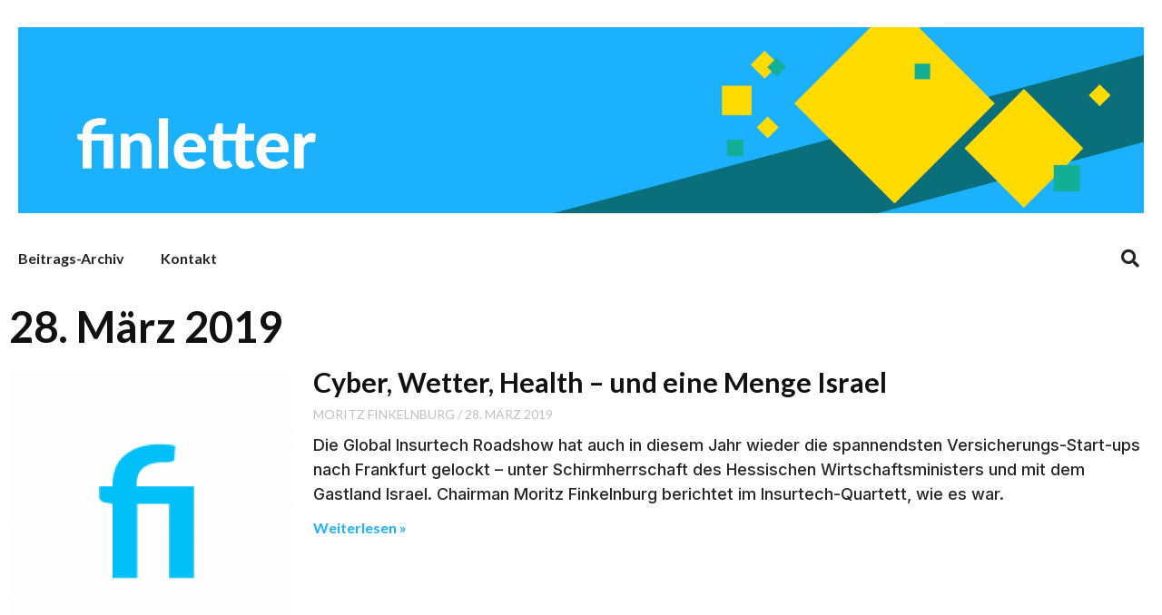

--- FILE ---
content_type: text/html; charset=UTF-8
request_url: https://finletter.de/date/2019/03/28/
body_size: 9609
content:
<!doctype html>
<html lang="de">
<head>
	<meta charset="UTF-8">
	<meta name="viewport" content="width=device-width, initial-scale=1">
	<link rel="profile" href="https://gmpg.org/xfn/11">
	<title>28. März 2019 &#8211; finletter</title>
<meta name='robots' content='max-image-preview:large' />
	<style>img:is([sizes="auto" i], [sizes^="auto," i]) { contain-intrinsic-size: 3000px 1500px }</style>
	<link rel="alternate" type="application/rss+xml" title="finletter &raquo; Feed" href="https://finletter.de/feed/" />
<link rel="alternate" type="application/rss+xml" title="finletter &raquo; Kommentar-Feed" href="https://finletter.de/comments/feed/" />
<script>
window._wpemojiSettings = {"baseUrl":"https:\/\/s.w.org\/images\/core\/emoji\/16.0.1\/72x72\/","ext":".png","svgUrl":"https:\/\/s.w.org\/images\/core\/emoji\/16.0.1\/svg\/","svgExt":".svg","source":{"concatemoji":"https:\/\/finletter.de\/wp-includes\/js\/wp-emoji-release.min.js?ver=6.8.3"}};
/*! This file is auto-generated */
!function(s,n){var o,i,e;function c(e){try{var t={supportTests:e,timestamp:(new Date).valueOf()};sessionStorage.setItem(o,JSON.stringify(t))}catch(e){}}function p(e,t,n){e.clearRect(0,0,e.canvas.width,e.canvas.height),e.fillText(t,0,0);var t=new Uint32Array(e.getImageData(0,0,e.canvas.width,e.canvas.height).data),a=(e.clearRect(0,0,e.canvas.width,e.canvas.height),e.fillText(n,0,0),new Uint32Array(e.getImageData(0,0,e.canvas.width,e.canvas.height).data));return t.every(function(e,t){return e===a[t]})}function u(e,t){e.clearRect(0,0,e.canvas.width,e.canvas.height),e.fillText(t,0,0);for(var n=e.getImageData(16,16,1,1),a=0;a<n.data.length;a++)if(0!==n.data[a])return!1;return!0}function f(e,t,n,a){switch(t){case"flag":return n(e,"\ud83c\udff3\ufe0f\u200d\u26a7\ufe0f","\ud83c\udff3\ufe0f\u200b\u26a7\ufe0f")?!1:!n(e,"\ud83c\udde8\ud83c\uddf6","\ud83c\udde8\u200b\ud83c\uddf6")&&!n(e,"\ud83c\udff4\udb40\udc67\udb40\udc62\udb40\udc65\udb40\udc6e\udb40\udc67\udb40\udc7f","\ud83c\udff4\u200b\udb40\udc67\u200b\udb40\udc62\u200b\udb40\udc65\u200b\udb40\udc6e\u200b\udb40\udc67\u200b\udb40\udc7f");case"emoji":return!a(e,"\ud83e\udedf")}return!1}function g(e,t,n,a){var r="undefined"!=typeof WorkerGlobalScope&&self instanceof WorkerGlobalScope?new OffscreenCanvas(300,150):s.createElement("canvas"),o=r.getContext("2d",{willReadFrequently:!0}),i=(o.textBaseline="top",o.font="600 32px Arial",{});return e.forEach(function(e){i[e]=t(o,e,n,a)}),i}function t(e){var t=s.createElement("script");t.src=e,t.defer=!0,s.head.appendChild(t)}"undefined"!=typeof Promise&&(o="wpEmojiSettingsSupports",i=["flag","emoji"],n.supports={everything:!0,everythingExceptFlag:!0},e=new Promise(function(e){s.addEventListener("DOMContentLoaded",e,{once:!0})}),new Promise(function(t){var n=function(){try{var e=JSON.parse(sessionStorage.getItem(o));if("object"==typeof e&&"number"==typeof e.timestamp&&(new Date).valueOf()<e.timestamp+604800&&"object"==typeof e.supportTests)return e.supportTests}catch(e){}return null}();if(!n){if("undefined"!=typeof Worker&&"undefined"!=typeof OffscreenCanvas&&"undefined"!=typeof URL&&URL.createObjectURL&&"undefined"!=typeof Blob)try{var e="postMessage("+g.toString()+"("+[JSON.stringify(i),f.toString(),p.toString(),u.toString()].join(",")+"));",a=new Blob([e],{type:"text/javascript"}),r=new Worker(URL.createObjectURL(a),{name:"wpTestEmojiSupports"});return void(r.onmessage=function(e){c(n=e.data),r.terminate(),t(n)})}catch(e){}c(n=g(i,f,p,u))}t(n)}).then(function(e){for(var t in e)n.supports[t]=e[t],n.supports.everything=n.supports.everything&&n.supports[t],"flag"!==t&&(n.supports.everythingExceptFlag=n.supports.everythingExceptFlag&&n.supports[t]);n.supports.everythingExceptFlag=n.supports.everythingExceptFlag&&!n.supports.flag,n.DOMReady=!1,n.readyCallback=function(){n.DOMReady=!0}}).then(function(){return e}).then(function(){var e;n.supports.everything||(n.readyCallback(),(e=n.source||{}).concatemoji?t(e.concatemoji):e.wpemoji&&e.twemoji&&(t(e.twemoji),t(e.wpemoji)))}))}((window,document),window._wpemojiSettings);
</script>
<style id='wp-emoji-styles-inline-css'>

	img.wp-smiley, img.emoji {
		display: inline !important;
		border: none !important;
		box-shadow: none !important;
		height: 1em !important;
		width: 1em !important;
		margin: 0 0.07em !important;
		vertical-align: -0.1em !important;
		background: none !important;
		padding: 0 !important;
	}
</style>
<link rel='stylesheet' id='hello-elementor-theme-style-css' href='https://finletter.de/wp-content/themes/hello-elementor/assets/css/theme.css?ver=3.4.5' media='all' />
<link rel='stylesheet' id='sm-hello-elementor-child-style-css' href='https://finletter.de/wp-content/themes/h35-hello-elementor-child/style.css?ver=1.0.0' media='all' />
<link rel='stylesheet' id='hello-elementor-css' href='https://finletter.de/wp-content/themes/hello-elementor/assets/css/reset.css?ver=3.4.5' media='all' />
<link rel='stylesheet' id='hello-elementor-header-footer-css' href='https://finletter.de/wp-content/themes/hello-elementor/assets/css/header-footer.css?ver=3.4.5' media='all' />
<link rel='stylesheet' id='elementor-frontend-css' href='https://finletter.de/wp-content/plugins/elementor/assets/css/frontend.min.css?ver=3.32.5' media='all' />
<link rel='stylesheet' id='elementor-post-16526-css' href='https://finletter.de/wp-content/uploads/elementor/css/post-16526.css?ver=1761833683' media='all' />
<link rel='stylesheet' id='widget-image-css' href='https://finletter.de/wp-content/plugins/elementor/assets/css/widget-image.min.css?ver=3.32.5' media='all' />
<link rel='stylesheet' id='widget-nav-menu-css' href='https://finletter.de/wp-content/plugins/elementor-pro/assets/css/widget-nav-menu.min.css?ver=3.32.3' media='all' />
<link rel='stylesheet' id='widget-social-icons-css' href='https://finletter.de/wp-content/plugins/elementor/assets/css/widget-social-icons.min.css?ver=3.32.5' media='all' />
<link rel='stylesheet' id='e-apple-webkit-css' href='https://finletter.de/wp-content/plugins/elementor/assets/css/conditionals/apple-webkit.min.css?ver=3.32.5' media='all' />
<link rel='stylesheet' id='e-sticky-css' href='https://finletter.de/wp-content/plugins/elementor-pro/assets/css/modules/sticky.min.css?ver=3.32.3' media='all' />
<link rel='stylesheet' id='widget-heading-css' href='https://finletter.de/wp-content/plugins/elementor/assets/css/widget-heading.min.css?ver=3.32.5' media='all' />
<link rel='stylesheet' id='widget-posts-css' href='https://finletter.de/wp-content/plugins/elementor-pro/assets/css/widget-posts.min.css?ver=3.32.3' media='all' />
<link rel='stylesheet' id='elementor-icons-css' href='https://finletter.de/wp-content/plugins/elementor/assets/lib/eicons/css/elementor-icons.min.css?ver=5.44.0' media='all' />
<link rel='stylesheet' id='elementor-post-16548-css' href='https://finletter.de/wp-content/uploads/elementor/css/post-16548.css?ver=1761833742' media='all' />
<link rel='stylesheet' id='elementor-post-16582-css' href='https://finletter.de/wp-content/uploads/elementor/css/post-16582.css?ver=1761833742' media='all' />
<link rel='stylesheet' id='elementor-post-16597-css' href='https://finletter.de/wp-content/uploads/elementor/css/post-16597.css?ver=1761834226' media='all' />
<link rel='stylesheet' id='elementor-gf-lato-css' href='https://fonts.googleapis.com/css?family=Lato:100,100italic,200,200italic,300,300italic,400,400italic,500,500italic,600,600italic,700,700italic,800,800italic,900,900italic&#038;display=auto' media='all' />
<link rel='stylesheet' id='elementor-gf-inter-css' href='https://fonts.googleapis.com/css?family=Inter:100,100italic,200,200italic,300,300italic,400,400italic,500,500italic,600,600italic,700,700italic,800,800italic,900,900italic&#038;display=auto' media='all' />
<link rel='stylesheet' id='elementor-gf-librecaslontext-css' href='https://fonts.googleapis.com/css?family=Libre+Caslon+Text:100,100italic,200,200italic,300,300italic,400,400italic,500,500italic,600,600italic,700,700italic,800,800italic,900,900italic&#038;display=auto' media='all' />
<link rel='stylesheet' id='elementor-icons-shared-0-css' href='https://finletter.de/wp-content/plugins/elementor/assets/lib/font-awesome/css/fontawesome.min.css?ver=5.15.3' media='all' />
<link rel='stylesheet' id='elementor-icons-fa-solid-css' href='https://finletter.de/wp-content/plugins/elementor/assets/lib/font-awesome/css/solid.min.css?ver=5.15.3' media='all' />
<link rel='stylesheet' id='elementor-icons-fa-brands-css' href='https://finletter.de/wp-content/plugins/elementor/assets/lib/font-awesome/css/brands.min.css?ver=5.15.3' media='all' />
<script src="https://finletter.de/wp-includes/js/jquery/jquery.min.js?ver=3.7.1" id="jquery-core-js"></script>
<script src="https://finletter.de/wp-includes/js/jquery/jquery-migrate.min.js?ver=3.4.1" id="jquery-migrate-js"></script>
<script src="https://finletter.de/wp-content/themes/h35-hello-elementor-child/javascript.js?ver=1.0" id="sm-hello-elementor-child-javascript-js"></script>
<link rel="https://api.w.org/" href="https://finletter.de/wp-json/" /><link rel="EditURI" type="application/rsd+xml" title="RSD" href="https://finletter.de/xmlrpc.php?rsd" />
<meta name="generator" content="WordPress 6.8.3" />
<meta name="generator" content="Elementor 3.32.5; features: additional_custom_breakpoints; settings: css_print_method-external, google_font-enabled, font_display-auto">
<script>window.pipedriveLeadboosterConfig = {base: 'leadbooster-chat.pipedrive.com',companyId: 12087459,playbookUuid: 'acf15c18-ad16-472e-8497-db5dbf8012d8',version: 2};(function () {var w = window;if (w.LeadBooster) {console.warn('LeadBooster already exists');} else {w.LeadBooster = {q: [],on: function (n, h) {this.q.push({ t: 'o', n: n, h: h });},trigger: function (n) {this.q.push({ t: 't', n: n });},};}})();</script><script src="https://leadbooster-chat.pipedrive.com/assets/loader.js" async></script>
			<style>
				.e-con.e-parent:nth-of-type(n+4):not(.e-lazyloaded):not(.e-no-lazyload),
				.e-con.e-parent:nth-of-type(n+4):not(.e-lazyloaded):not(.e-no-lazyload) * {
					background-image: none !important;
				}
				@media screen and (max-height: 1024px) {
					.e-con.e-parent:nth-of-type(n+3):not(.e-lazyloaded):not(.e-no-lazyload),
					.e-con.e-parent:nth-of-type(n+3):not(.e-lazyloaded):not(.e-no-lazyload) * {
						background-image: none !important;
					}
				}
				@media screen and (max-height: 640px) {
					.e-con.e-parent:nth-of-type(n+2):not(.e-lazyloaded):not(.e-no-lazyload),
					.e-con.e-parent:nth-of-type(n+2):not(.e-lazyloaded):not(.e-no-lazyload) * {
						background-image: none !important;
					}
				}
			</style>
			<link rel="icon" href="https://finletter.de/wp-content/uploads/2023/12/cropped-fav-32x32.png" sizes="32x32" />
<link rel="icon" href="https://finletter.de/wp-content/uploads/2023/12/cropped-fav-192x192.png" sizes="192x192" />
<link rel="apple-touch-icon" href="https://finletter.de/wp-content/uploads/2023/12/cropped-fav-180x180.png" />
<meta name="msapplication-TileImage" content="https://finletter.de/wp-content/uploads/2023/12/cropped-fav-270x270.png" />
		<style id="wp-custom-css">
			/*h35 - Aris - 08.11.2022 - Anzeige finletter-Autoren*/
.elementor-widget-container .pp-multiple-authors-layout-boxed h2.widget-title{
	margin-top:80px;
}
.elementor-widget-container .pp-multiple-authors-layout-boxed ul li, 
.elementor-widget-container  .pp-multiple-authors-layout-centered ul li {
	border: 1px solid rgb(27, 177, 252);
}
/*h35 - Aris - 08.11.2022 - Anzeige finletter-Autoren*/

/* form acceptance */
label[for="form-field-field_eaf5e3d"] {
  font-size: 12px !important;
	color: #fff !important;
}

body > div.elementor.elementor-20876 > div.elementor-element.elementor-element-3879c97.e-flex.e-con-boxed.e-con.e-parent.e-lazyloaded > div > div.elementor-element.elementor-element-bc5cc5b.e-con-full.e-flex.e-con.e-child > div.elementor-element.elementor-element-1d00c3e.e-con-full.e-flex.e-con.e-child > div.elementor-element.elementor-element-4451fa8.elementor-button-align-stretch.elementor-widget.elementor-widget-form > div > form > div > div.elementor-field-type-acceptance.elementor-field-group.elementor-column.elementor-field-group-field_eaf5e3d.elementor-col-100{
	order: 3;
}		</style>
		</head>
<body class="archive date wp-custom-logo wp-embed-responsive wp-theme-hello-elementor wp-child-theme-h35-hello-elementor-child hello-elementor-default elementor-page-16597 elementor-default elementor-template-full-width elementor-kit-16526">


<a class="skip-link screen-reader-text" href="#content">Zum Inhalt springen</a>

		<header data-elementor-type="header" data-elementor-id="16548" class="elementor elementor-16548 elementor-location-header" data-elementor-post-type="elementor_library">
					<section class="elementor-section elementor-top-section elementor-element elementor-element-e55c72c elementor-section-boxed elementor-section-height-default elementor-section-height-default" data-id="e55c72c" data-element_type="section" data-settings="{&quot;background_background&quot;:&quot;classic&quot;,&quot;jet_parallax_layout_list&quot;:[]}">
						<div class="elementor-container elementor-column-gap-default">
					<div class="elementor-column elementor-col-100 elementor-top-column elementor-element elementor-element-49eeafe" data-id="49eeafe" data-element_type="column">
			<div class="elementor-widget-wrap elementor-element-populated">
						<section class="elementor-section elementor-inner-section elementor-element elementor-element-daeaa2e elementor-section-boxed elementor-section-height-default elementor-section-height-default" data-id="daeaa2e" data-element_type="section" data-settings="{&quot;jet_parallax_layout_list&quot;:[]}">
						<div class="elementor-container elementor-column-gap-default">
					<div class="elementor-column elementor-col-100 elementor-inner-column elementor-element elementor-element-5d3bde8" data-id="5d3bde8" data-element_type="column">
			<div class="elementor-widget-wrap elementor-element-populated">
						<div class="elementor-element elementor-element-8275b84 elementor-widget elementor-widget-image" data-id="8275b84" data-element_type="widget" data-widget_type="image.default">
				<div class="elementor-widget-container">
															<img fetchpriority="high" width="1536" height="254" src="https://finletter.de/wp-content/uploads/2019/09/190930_finletter_header_web.png" class="attachment-1536x1536 size-1536x1536 wp-image-11098" alt="finletter Hintergrundgrafik" srcset="https://finletter.de/wp-content/uploads/2019/09/190930_finletter_header_web.png 2154w, https://finletter.de/wp-content/uploads/2019/09/190930_finletter_header_web-300x50.png 300w, https://finletter.de/wp-content/uploads/2019/09/190930_finletter_header_web-768x127.png 768w, https://finletter.de/wp-content/uploads/2019/09/190930_finletter_header_web-1024x169.png 1024w" sizes="(max-width: 1536px) 100vw, 1536px" />															</div>
				</div>
					</div>
		</div>
					</div>
		</section>
					</div>
		</div>
					</div>
		</section>
				<section class="elementor-section elementor-top-section elementor-element elementor-element-73b541f elementor-section-boxed elementor-section-height-default elementor-section-height-default" data-id="73b541f" data-element_type="section" data-settings="{&quot;background_background&quot;:&quot;classic&quot;,&quot;jet_parallax_layout_list&quot;:[]}">
						<div class="elementor-container elementor-column-gap-default">
					<div class="elementor-column elementor-col-33 elementor-top-column elementor-element elementor-element-45e0bfc" data-id="45e0bfc" data-element_type="column" data-settings="{&quot;background_background&quot;:&quot;classic&quot;}">
			<div class="elementor-widget-wrap elementor-element-populated">
						<div class="elementor-element elementor-element-0bc7da9 elementor-nav-menu__align-start elementor-nav-menu--stretch elementor-nav-menu--dropdown-tablet elementor-nav-menu__text-align-aside elementor-nav-menu--toggle elementor-nav-menu--burger elementor-widget elementor-widget-nav-menu" data-id="0bc7da9" data-element_type="widget" data-settings="{&quot;full_width&quot;:&quot;stretch&quot;,&quot;layout&quot;:&quot;horizontal&quot;,&quot;submenu_icon&quot;:{&quot;value&quot;:&quot;&lt;i class=\&quot;fas fa-caret-down\&quot; aria-hidden=\&quot;true\&quot;&gt;&lt;\/i&gt;&quot;,&quot;library&quot;:&quot;fa-solid&quot;},&quot;toggle&quot;:&quot;burger&quot;}" data-widget_type="nav-menu.default">
				<div class="elementor-widget-container">
								<nav aria-label="Menü" class="elementor-nav-menu--main elementor-nav-menu__container elementor-nav-menu--layout-horizontal e--pointer-none">
				<ul id="menu-1-0bc7da9" class="elementor-nav-menu"><li class="menu-item menu-item-type-custom menu-item-object-custom menu-item-has-children menu-item-16570"><a href="/" class="elementor-item">Beitrags-Archiv</a>
<ul class="sub-menu elementor-nav-menu--dropdown">
	<li class="menu-item menu-item-type-taxonomy menu-item-object-category menu-item-16569"><a href="https://finletter.de/category/newsletter/" class="elementor-sub-item">Newsletter</a></li>
	<li class="menu-item menu-item-type-taxonomy menu-item-object-category menu-item-16566"><a href="https://finletter.de/category/meinung/" class="elementor-sub-item">Meinung</a></li>
	<li class="menu-item menu-item-type-taxonomy menu-item-object-category menu-item-16564"><a href="https://finletter.de/category/gastbeitraege/" class="elementor-sub-item">Gastbeiträge</a></li>
	<li class="menu-item menu-item-type-custom menu-item-object-custom menu-item-17073"><a href="https://finletter.de/category/advertorial?utm_source=Hauptmen%C3%BC&#038;utm_medium=finletter.de" class="elementor-sub-item">Advertorials</a></li>
</ul>
</li>
<li class="menu-item menu-item-type-post_type menu-item-object-page menu-item-16793"><a href="https://finletter.de/kontakt-finletter/" class="elementor-item">Kontakt</a></li>
</ul>			</nav>
					<div class="elementor-menu-toggle" role="button" tabindex="0" aria-label="Menü Umschalter" aria-expanded="false">
			<i aria-hidden="true" role="presentation" class="elementor-menu-toggle__icon--open eicon-menu-bar"></i><i aria-hidden="true" role="presentation" class="elementor-menu-toggle__icon--close eicon-close"></i>		</div>
					<nav class="elementor-nav-menu--dropdown elementor-nav-menu__container" aria-hidden="true">
				<ul id="menu-2-0bc7da9" class="elementor-nav-menu"><li class="menu-item menu-item-type-custom menu-item-object-custom menu-item-has-children menu-item-16570"><a href="/" class="elementor-item" tabindex="-1">Beitrags-Archiv</a>
<ul class="sub-menu elementor-nav-menu--dropdown">
	<li class="menu-item menu-item-type-taxonomy menu-item-object-category menu-item-16569"><a href="https://finletter.de/category/newsletter/" class="elementor-sub-item" tabindex="-1">Newsletter</a></li>
	<li class="menu-item menu-item-type-taxonomy menu-item-object-category menu-item-16566"><a href="https://finletter.de/category/meinung/" class="elementor-sub-item" tabindex="-1">Meinung</a></li>
	<li class="menu-item menu-item-type-taxonomy menu-item-object-category menu-item-16564"><a href="https://finletter.de/category/gastbeitraege/" class="elementor-sub-item" tabindex="-1">Gastbeiträge</a></li>
	<li class="menu-item menu-item-type-custom menu-item-object-custom menu-item-17073"><a href="https://finletter.de/category/advertorial?utm_source=Hauptmen%C3%BC&#038;utm_medium=finletter.de" class="elementor-sub-item" tabindex="-1">Advertorials</a></li>
</ul>
</li>
<li class="menu-item menu-item-type-post_type menu-item-object-page menu-item-16793"><a href="https://finletter.de/kontakt-finletter/" class="elementor-item" tabindex="-1">Kontakt</a></li>
</ul>			</nav>
						</div>
				</div>
					</div>
		</div>
				<div class="elementor-column elementor-col-33 elementor-top-column elementor-element elementor-element-fb01f7a" data-id="fb01f7a" data-element_type="column">
			<div class="elementor-widget-wrap">
							</div>
		</div>
				<div class="elementor-column elementor-col-33 elementor-top-column elementor-element elementor-element-8288421" data-id="8288421" data-element_type="column">
			<div class="elementor-widget-wrap elementor-element-populated">
						<div class="elementor-element elementor-element-6387d18 e-grid-align-tablet-right e-grid-align-mobile-center e-grid-align-right elementor-shape-rounded elementor-grid-0 elementor-widget elementor-widget-social-icons" data-id="6387d18" data-element_type="widget" data-widget_type="social-icons.default">
				<div class="elementor-widget-container">
							<div class="elementor-social-icons-wrapper elementor-grid">
							<span class="elementor-grid-item">
					<a class="elementor-icon elementor-social-icon elementor-social-icon-search elementor-repeater-item-6e933d4" href="#elementor-action%3Aaction%3Dpopup%3Aopen%26settings%3DeyJpZCI6IjE2OTg3IiwidG9nZ2xlIjpmYWxzZX0%3D">
						<span class="elementor-screen-only">Search</span>
						<i aria-hidden="true" class="fas fa-search"></i>					</a>
				</span>
					</div>
						</div>
				</div>
					</div>
		</div>
					</div>
		</section>
				<section class="elementor-section elementor-top-section elementor-element elementor-element-5d6d1bd elementor-section-boxed elementor-section-height-default elementor-section-height-default" data-id="5d6d1bd" data-element_type="section" data-settings="{&quot;background_background&quot;:&quot;classic&quot;,&quot;sticky&quot;:&quot;top&quot;,&quot;jet_parallax_layout_list&quot;:[],&quot;sticky_on&quot;:[&quot;desktop&quot;,&quot;tablet&quot;,&quot;mobile&quot;],&quot;sticky_offset&quot;:0,&quot;sticky_effects_offset&quot;:0,&quot;sticky_anchor_link_offset&quot;:0}">
						<div class="elementor-container elementor-column-gap-default">
					<div class="elementor-column elementor-col-25 elementor-top-column elementor-element elementor-element-29ed77b" data-id="29ed77b" data-element_type="column">
			<div class="elementor-widget-wrap elementor-element-populated">
						<div class="elementor-element elementor-element-8329333 elementor-widget elementor-widget-image" data-id="8329333" data-element_type="widget" data-widget_type="image.default">
				<div class="elementor-widget-container">
																<a href="https://finletter.de">
							<img width="1" height="1" src="https://finletter.de/wp-content/uploads/2022/02/Menu-home-button.svg" class="attachment-large size-large wp-image-17140" alt="" />								</a>
															</div>
				</div>
					</div>
		</div>
				<div class="elementor-column elementor-col-25 elementor-top-column elementor-element elementor-element-2eb2736" data-id="2eb2736" data-element_type="column" data-settings="{&quot;background_background&quot;:&quot;classic&quot;}">
			<div class="elementor-widget-wrap elementor-element-populated">
						<div class="elementor-element elementor-element-b409478 elementor-nav-menu__align-start elementor-nav-menu--stretch elementor-hidden-desktop elementor-hidden-tablet elementor-hidden-mobile elementor-nav-menu--dropdown-tablet elementor-nav-menu__text-align-aside elementor-nav-menu--toggle elementor-nav-menu--burger elementor-widget elementor-widget-nav-menu" data-id="b409478" data-element_type="widget" data-settings="{&quot;full_width&quot;:&quot;stretch&quot;,&quot;layout&quot;:&quot;horizontal&quot;,&quot;submenu_icon&quot;:{&quot;value&quot;:&quot;&lt;i class=\&quot;fas fa-caret-down\&quot; aria-hidden=\&quot;true\&quot;&gt;&lt;\/i&gt;&quot;,&quot;library&quot;:&quot;fa-solid&quot;},&quot;toggle&quot;:&quot;burger&quot;}" data-widget_type="nav-menu.default">
				<div class="elementor-widget-container">
								<nav aria-label="Menü" class="elementor-nav-menu--main elementor-nav-menu__container elementor-nav-menu--layout-horizontal e--pointer-none">
				<ul id="menu-1-b409478" class="elementor-nav-menu"><li class="menu-item menu-item-type-custom menu-item-object-custom menu-item-has-children menu-item-16570"><a href="/" class="elementor-item">Beitrags-Archiv</a>
<ul class="sub-menu elementor-nav-menu--dropdown">
	<li class="menu-item menu-item-type-taxonomy menu-item-object-category menu-item-16569"><a href="https://finletter.de/category/newsletter/" class="elementor-sub-item">Newsletter</a></li>
	<li class="menu-item menu-item-type-taxonomy menu-item-object-category menu-item-16566"><a href="https://finletter.de/category/meinung/" class="elementor-sub-item">Meinung</a></li>
	<li class="menu-item menu-item-type-taxonomy menu-item-object-category menu-item-16564"><a href="https://finletter.de/category/gastbeitraege/" class="elementor-sub-item">Gastbeiträge</a></li>
	<li class="menu-item menu-item-type-custom menu-item-object-custom menu-item-17073"><a href="https://finletter.de/category/advertorial?utm_source=Hauptmen%C3%BC&#038;utm_medium=finletter.de" class="elementor-sub-item">Advertorials</a></li>
</ul>
</li>
<li class="menu-item menu-item-type-post_type menu-item-object-page menu-item-16793"><a href="https://finletter.de/kontakt-finletter/" class="elementor-item">Kontakt</a></li>
</ul>			</nav>
					<div class="elementor-menu-toggle" role="button" tabindex="0" aria-label="Menü Umschalter" aria-expanded="false">
			<i aria-hidden="true" role="presentation" class="elementor-menu-toggle__icon--open eicon-menu-bar"></i><i aria-hidden="true" role="presentation" class="elementor-menu-toggle__icon--close eicon-close"></i>		</div>
					<nav class="elementor-nav-menu--dropdown elementor-nav-menu__container" aria-hidden="true">
				<ul id="menu-2-b409478" class="elementor-nav-menu"><li class="menu-item menu-item-type-custom menu-item-object-custom menu-item-has-children menu-item-16570"><a href="/" class="elementor-item" tabindex="-1">Beitrags-Archiv</a>
<ul class="sub-menu elementor-nav-menu--dropdown">
	<li class="menu-item menu-item-type-taxonomy menu-item-object-category menu-item-16569"><a href="https://finletter.de/category/newsletter/" class="elementor-sub-item" tabindex="-1">Newsletter</a></li>
	<li class="menu-item menu-item-type-taxonomy menu-item-object-category menu-item-16566"><a href="https://finletter.de/category/meinung/" class="elementor-sub-item" tabindex="-1">Meinung</a></li>
	<li class="menu-item menu-item-type-taxonomy menu-item-object-category menu-item-16564"><a href="https://finletter.de/category/gastbeitraege/" class="elementor-sub-item" tabindex="-1">Gastbeiträge</a></li>
	<li class="menu-item menu-item-type-custom menu-item-object-custom menu-item-17073"><a href="https://finletter.de/category/advertorial?utm_source=Hauptmen%C3%BC&#038;utm_medium=finletter.de" class="elementor-sub-item" tabindex="-1">Advertorials</a></li>
</ul>
</li>
<li class="menu-item menu-item-type-post_type menu-item-object-page menu-item-16793"><a href="https://finletter.de/kontakt-finletter/" class="elementor-item" tabindex="-1">Kontakt</a></li>
</ul>			</nav>
						</div>
				</div>
					</div>
		</div>
				<div class="elementor-column elementor-col-25 elementor-top-column elementor-element elementor-element-52d2299" data-id="52d2299" data-element_type="column">
			<div class="elementor-widget-wrap elementor-element-populated">
						<div class="elementor-element elementor-element-4f5d927 e-grid-align-tablet-right e-grid-align-mobile-center elementor-shape-rounded elementor-grid-0 e-grid-align-center elementor-widget elementor-widget-social-icons" data-id="4f5d927" data-element_type="widget" data-widget_type="social-icons.default">
				<div class="elementor-widget-container">
							<div class="elementor-social-icons-wrapper elementor-grid" role="list">
							<span class="elementor-grid-item" role="listitem">
					<a class="elementor-icon elementor-social-icon elementor-social-icon-linkedin elementor-repeater-item-9ae1b75" href="https://www.linkedin.com/company/fintech-week" target="_blank">
						<span class="elementor-screen-only">Linkedin</span>
						<i aria-hidden="true" class="fab fa-linkedin"></i>					</a>
				</span>
							<span class="elementor-grid-item" role="listitem">
					<a class="elementor-icon elementor-social-icon elementor-social-icon-envelope elementor-repeater-item-359a478" href="https://fintechweek.de/kontakt">
						<span class="elementor-screen-only">Envelope</span>
						<i aria-hidden="true" class="fas fa-envelope"></i>					</a>
				</span>
							<span class="elementor-grid-item" role="listitem">
					<a class="elementor-icon elementor-social-icon elementor-social-icon-search elementor-repeater-item-6e933d4" href="#elementor-action%3Aaction%3Dpopup%3Aopen%26settings%3DeyJpZCI6IjE2OTg3IiwidG9nZ2xlIjpmYWxzZX0%3D" target="_blank">
						<span class="elementor-screen-only">Search</span>
						<i aria-hidden="true" class="fas fa-search"></i>					</a>
				</span>
					</div>
						</div>
				</div>
					</div>
		</div>
				<div class="elementor-column elementor-col-25 elementor-top-column elementor-element elementor-element-dbc69a3" data-id="dbc69a3" data-element_type="column">
			<div class="elementor-widget-wrap">
							</div>
		</div>
					</div>
		</section>
				</header>
				<div data-elementor-type="archive" data-elementor-id="16597" class="elementor elementor-16597 elementor-location-archive" data-elementor-post-type="elementor_library">
					<section class="elementor-section elementor-top-section elementor-element elementor-element-6a3f6aa elementor-section-boxed elementor-section-height-default elementor-section-height-default" data-id="6a3f6aa" data-element_type="section" data-settings="{&quot;jet_parallax_layout_list&quot;:[]}">
						<div class="elementor-container elementor-column-gap-default">
					<div class="elementor-column elementor-col-100 elementor-top-column elementor-element elementor-element-89a6b9a" data-id="89a6b9a" data-element_type="column">
			<div class="elementor-widget-wrap elementor-element-populated">
						<div class="elementor-element elementor-element-128d176 elementor-widget elementor-widget-theme-archive-title elementor-page-title elementor-widget-heading" data-id="128d176" data-element_type="widget" data-widget_type="theme-archive-title.default">
				<div class="elementor-widget-container">
					<h1 class="elementor-heading-title elementor-size-default">28. März 2019</h1>				</div>
				</div>
				<div class="elementor-element elementor-element-98b96f0 elementor-grid-1 elementor-posts--thumbnail-left elementor-posts--align-left elementor-grid-tablet-2 elementor-grid-mobile-1 elementor-widget elementor-widget-archive-posts" data-id="98b96f0" data-element_type="widget" data-settings="{&quot;archive_classic_columns&quot;:&quot;1&quot;,&quot;archive_classic_columns_tablet&quot;:&quot;2&quot;,&quot;archive_classic_columns_mobile&quot;:&quot;1&quot;,&quot;archive_classic_row_gap&quot;:{&quot;unit&quot;:&quot;px&quot;,&quot;size&quot;:35,&quot;sizes&quot;:[]},&quot;archive_classic_row_gap_tablet&quot;:{&quot;unit&quot;:&quot;px&quot;,&quot;size&quot;:&quot;&quot;,&quot;sizes&quot;:[]},&quot;archive_classic_row_gap_mobile&quot;:{&quot;unit&quot;:&quot;px&quot;,&quot;size&quot;:&quot;&quot;,&quot;sizes&quot;:[]},&quot;pagination_type&quot;:&quot;numbers&quot;}" data-widget_type="archive-posts.archive_classic">
				<div class="elementor-widget-container">
							<div class="elementor-posts-container elementor-posts elementor-posts--skin-classic elementor-grid" role="list">
				<article class="elementor-post elementor-grid-item post-9801 post type-post status-publish format-standard has-post-thumbnail hentry category-insurtech-kolumne tag-insurtech tag-israel tag-versicherungswirtschaft" role="listitem">
				<a class="elementor-post__thumbnail__link" href="https://finletter.de/9801/cyber-wetter-health-und-eine-menge-israel/" tabindex="-1" >
			<div class="elementor-post__thumbnail"><img width="512" height="512" src="https://finletter.de/wp-content/uploads/2019/09/cropped-finletter_favicon_rgb_kurz_quadrat.png" class="attachment-medium_large size-medium_large wp-image-16819" alt="" /></div>
		</a>
				<div class="elementor-post__text">
				<h3 class="elementor-post__title">
			<a href="https://finletter.de/9801/cyber-wetter-health-und-eine-menge-israel/" >
				Cyber, Wetter, Health – und eine Menge Israel			</a>
		</h3>
				<div class="elementor-post__meta-data">
					<span class="elementor-post-author">
			Moritz Finkelnburg		</span>
				<span class="elementor-post-date">
			28. März 2019		</span>
				</div>
				<div class="elementor-post__excerpt">
			<p>Die Global Insurtech Roadshow hat auch in diesem Jahr wieder die spannendsten Versicherungs-Start-ups nach Frankfurt gelockt – unter Schirmherrschaft des Hessischen Wirtschaftsministers und mit dem Gastland Israel. Chairman Moritz Finkelnburg berichtet im Insurtech-Quartett, wie es war.</p>
		</div>
		
		<a class="elementor-post__read-more" href="https://finletter.de/9801/cyber-wetter-health-und-eine-menge-israel/" aria-label="Mehr über Cyber, Wetter, Health – und eine Menge Israel" tabindex="-1" >
			Weiterlesen »		</a>

				</div>
				</article>
				</div>
		
						</div>
				</div>
					</div>
		</div>
					</div>
		</section>
				</div>
				<footer data-elementor-type="footer" data-elementor-id="16582" class="elementor elementor-16582 elementor-location-footer" data-elementor-post-type="elementor_library">
					<section class="elementor-section elementor-top-section elementor-element elementor-element-d677090 elementor-section-boxed elementor-section-height-default elementor-section-height-default" data-id="d677090" data-element_type="section" data-settings="{&quot;jet_parallax_layout_list&quot;:[]}">
						<div class="elementor-container elementor-column-gap-default">
					<div class="elementor-column elementor-col-100 elementor-top-column elementor-element elementor-element-83da58c" data-id="83da58c" data-element_type="column" data-settings="{&quot;background_background&quot;:&quot;classic&quot;}">
			<div class="elementor-widget-wrap elementor-element-populated">
						<section class="elementor-section elementor-inner-section elementor-element elementor-element-b53ea49 elementor-section-boxed elementor-section-height-default elementor-section-height-default" data-id="b53ea49" data-element_type="section" data-settings="{&quot;jet_parallax_layout_list&quot;:[]}">
						<div class="elementor-container elementor-column-gap-default">
					<div class="elementor-column elementor-col-100 elementor-inner-column elementor-element elementor-element-56de5b4" data-id="56de5b4" data-element_type="column" data-settings="{&quot;background_background&quot;:&quot;classic&quot;}">
			<div class="elementor-widget-wrap elementor-element-populated">
						<div class="elementor-element elementor-element-844cafe elementor-widget elementor-widget-theme-site-logo elementor-widget-image" data-id="844cafe" data-element_type="widget" data-widget_type="theme-site-logo.default">
				<div class="elementor-widget-container">
											<a href="https://finletter.de">
			<img loading="lazy" width="152" height="32" src="https://finletter.de/wp-content/uploads/2024/02/logo.svg" class="attachment-full size-full wp-image-20804" alt="" />				</a>
											</div>
				</div>
				<div class="elementor-element elementor-element-5e4414d elementor-widget elementor-widget-text-editor" data-id="5e4414d" data-element_type="widget" data-widget_type="text-editor.default">
				<div class="elementor-widget-container">
									<p><a href="https://finletter.de/impressum/">Impressum</a> | <a href="https://finletter.de/datenschutz/">Datenschutzerklärung</a></p>								</div>
				</div>
					</div>
		</div>
					</div>
		</section>
					</div>
		</div>
					</div>
		</section>
				</footer>
		
<script type="speculationrules">
{"prefetch":[{"source":"document","where":{"and":[{"href_matches":"\/*"},{"not":{"href_matches":["\/wp-*.php","\/wp-admin\/*","\/wp-content\/uploads\/*","\/wp-content\/*","\/wp-content\/plugins\/*","\/wp-content\/themes\/h35-hello-elementor-child\/*","\/wp-content\/themes\/hello-elementor\/*","\/*\\?(.+)"]}},{"not":{"selector_matches":"a[rel~=\"nofollow\"]"}},{"not":{"selector_matches":".no-prefetch, .no-prefetch a"}}]},"eagerness":"conservative"}]}
</script>
		<div data-elementor-type="popup" data-elementor-id="16987" class="elementor elementor-16987 elementor-location-popup" data-elementor-settings="{&quot;a11y_navigation&quot;:&quot;yes&quot;,&quot;timing&quot;:[]}" data-elementor-post-type="elementor_library">
					<section class="elementor-section elementor-top-section elementor-element elementor-element-ada0bcb elementor-section-boxed elementor-section-height-default elementor-section-height-default" data-id="ada0bcb" data-element_type="section" data-settings="{&quot;jet_parallax_layout_list&quot;:[]}">
						<div class="elementor-container elementor-column-gap-default">
					<div class="elementor-column elementor-col-50 elementor-top-column elementor-element elementor-element-05d49e2" data-id="05d49e2" data-element_type="column">
			<div class="elementor-widget-wrap elementor-element-populated">
						<div class="elementor-element elementor-element-12374d1 elementor-search-form--skin-minimal finl-auto-off elementor-widget elementor-widget-search-form" data-id="12374d1" data-element_type="widget" data-settings="{&quot;skin&quot;:&quot;minimal&quot;}" data-widget_type="search-form.default">
				<div class="elementor-widget-container">
							<search role="search">
			<form class="elementor-search-form" action="https://finletter.de" method="get">
												<div class="elementor-search-form__container">
					<label class="elementor-screen-only" for="elementor-search-form-12374d1">Suche</label>

											<div class="elementor-search-form__icon">
							<i aria-hidden="true" class="fas fa-search"></i>							<span class="elementor-screen-only">Suche</span>
						</div>
					
					<input id="elementor-search-form-12374d1" placeholder="Suche..." class="elementor-search-form__input" type="search" name="s" value="">
					
					
									</div>
			</form>
		</search>
						</div>
				</div>
					</div>
		</div>
				<div class="elementor-column elementor-col-50 elementor-top-column elementor-element elementor-element-1c335e2" data-id="1c335e2" data-element_type="column">
			<div class="elementor-widget-wrap">
							</div>
		</div>
					</div>
		</section>
				</div>
					<script>
				const lazyloadRunObserver = () => {
					const lazyloadBackgrounds = document.querySelectorAll( `.e-con.e-parent:not(.e-lazyloaded)` );
					const lazyloadBackgroundObserver = new IntersectionObserver( ( entries ) => {
						entries.forEach( ( entry ) => {
							if ( entry.isIntersecting ) {
								let lazyloadBackground = entry.target;
								if( lazyloadBackground ) {
									lazyloadBackground.classList.add( 'e-lazyloaded' );
								}
								lazyloadBackgroundObserver.unobserve( entry.target );
							}
						});
					}, { rootMargin: '200px 0px 200px 0px' } );
					lazyloadBackgrounds.forEach( ( lazyloadBackground ) => {
						lazyloadBackgroundObserver.observe( lazyloadBackground );
					} );
				};
				const events = [
					'DOMContentLoaded',
					'elementor/lazyload/observe',
				];
				events.forEach( ( event ) => {
					document.addEventListener( event, lazyloadRunObserver );
				} );
			</script>
			<link rel='stylesheet' id='elementor-post-16987-css' href='https://finletter.de/wp-content/uploads/elementor/css/post-16987.css?ver=1761833742' media='all' />
<link rel='stylesheet' id='widget-search-form-css' href='https://finletter.de/wp-content/plugins/elementor-pro/assets/css/widget-search-form.min.css?ver=3.32.3' media='all' />
<link rel='stylesheet' id='e-popup-css' href='https://finletter.de/wp-content/plugins/elementor-pro/assets/css/conditionals/popup.min.css?ver=3.32.3' media='all' />
<link rel='stylesheet' id='jet-elements-css' href='https://finletter.de/wp-content/plugins/jet-elements/assets/css/jet-elements.css?ver=2.7.12.1' media='all' />
<script src="https://finletter.de/wp-content/themes/hello-elementor/assets/js/hello-frontend.js?ver=3.4.5" id="hello-theme-frontend-js"></script>
<script src="https://finletter.de/wp-content/plugins/elementor/assets/js/webpack.runtime.min.js?ver=3.32.5" id="elementor-webpack-runtime-js"></script>
<script src="https://finletter.de/wp-content/plugins/elementor/assets/js/frontend-modules.min.js?ver=3.32.5" id="elementor-frontend-modules-js"></script>
<script src="https://finletter.de/wp-includes/js/jquery/ui/core.min.js?ver=1.13.3" id="jquery-ui-core-js"></script>
<script id="elementor-frontend-js-before">
var elementorFrontendConfig = {"environmentMode":{"edit":false,"wpPreview":false,"isScriptDebug":false},"i18n":{"shareOnFacebook":"Auf Facebook teilen","shareOnTwitter":"Auf Twitter teilen","pinIt":"Anheften","download":"Download","downloadImage":"Bild downloaden","fullscreen":"Vollbild","zoom":"Zoom","share":"Teilen","playVideo":"Video abspielen","previous":"Zur\u00fcck","next":"Weiter","close":"Schlie\u00dfen","a11yCarouselPrevSlideMessage":"Vorheriger Slide","a11yCarouselNextSlideMessage":"N\u00e4chster Slide","a11yCarouselFirstSlideMessage":"This is the first slide","a11yCarouselLastSlideMessage":"This is the last slide","a11yCarouselPaginationBulletMessage":"Go to slide"},"is_rtl":false,"breakpoints":{"xs":0,"sm":480,"md":768,"lg":1025,"xl":1440,"xxl":1600},"responsive":{"breakpoints":{"mobile":{"label":"Mobil Hochformat","value":767,"default_value":767,"direction":"max","is_enabled":true},"mobile_extra":{"label":"Mobil Querformat","value":880,"default_value":880,"direction":"max","is_enabled":false},"tablet":{"label":"Tablet Hochformat","value":1024,"default_value":1024,"direction":"max","is_enabled":true},"tablet_extra":{"label":"Tablet Querformat","value":1200,"default_value":1200,"direction":"max","is_enabled":false},"laptop":{"label":"Laptop","value":1366,"default_value":1366,"direction":"max","is_enabled":false},"widescreen":{"label":"Breitbild","value":2400,"default_value":2400,"direction":"min","is_enabled":false}},"hasCustomBreakpoints":false},"version":"3.32.5","is_static":false,"experimentalFeatures":{"additional_custom_breakpoints":true,"container":true,"theme_builder_v2":true,"hello-theme-header-footer":true,"landing-pages":true,"nested-elements":true,"home_screen":true,"global_classes_should_enforce_capabilities":true,"e_variables":true,"cloud-library":true,"e_opt_in_v4_page":true,"import-export-customization":true,"e_pro_variables":true},"urls":{"assets":"https:\/\/finletter.de\/wp-content\/plugins\/elementor\/assets\/","ajaxurl":"https:\/\/finletter.de\/wp-admin\/admin-ajax.php","uploadUrl":"https:\/\/finletter.de\/wp-content\/uploads"},"nonces":{"floatingButtonsClickTracking":"676a8d4aeb"},"swiperClass":"swiper","settings":{"editorPreferences":[]},"kit":{"active_breakpoints":["viewport_mobile","viewport_tablet"],"global_image_lightbox":"yes","lightbox_enable_counter":"yes","lightbox_enable_fullscreen":"yes","lightbox_enable_zoom":"yes","lightbox_enable_share":"yes","lightbox_title_src":"title","lightbox_description_src":"description","hello_header_logo_type":"logo","hello_header_menu_layout":"horizontal","hello_footer_logo_type":"logo"},"post":{"id":0,"title":"28. M\u00e4rz 2019 &#8211; finletter","excerpt":""}};
</script>
<script src="https://finletter.de/wp-content/plugins/elementor/assets/js/frontend.min.js?ver=3.32.5" id="elementor-frontend-js"></script>
<script src="https://finletter.de/wp-content/plugins/elementor-pro/assets/lib/smartmenus/jquery.smartmenus.min.js?ver=1.2.1" id="smartmenus-js"></script>
<script src="https://finletter.de/wp-content/plugins/elementor-pro/assets/lib/sticky/jquery.sticky.min.js?ver=3.32.3" id="e-sticky-js"></script>
<script src="https://finletter.de/wp-includes/js/imagesloaded.min.js?ver=5.0.0" id="imagesloaded-js"></script>
<script src="https://finletter.de/wp-content/plugins/elementor-pro/assets/js/webpack-pro.runtime.min.js?ver=3.32.3" id="elementor-pro-webpack-runtime-js"></script>
<script src="https://finletter.de/wp-includes/js/dist/hooks.min.js?ver=4d63a3d491d11ffd8ac6" id="wp-hooks-js"></script>
<script src="https://finletter.de/wp-includes/js/dist/i18n.min.js?ver=5e580eb46a90c2b997e6" id="wp-i18n-js"></script>
<script id="wp-i18n-js-after">
wp.i18n.setLocaleData( { 'text direction\u0004ltr': [ 'ltr' ] } );
</script>
<script id="elementor-pro-frontend-js-before">
var ElementorProFrontendConfig = {"ajaxurl":"https:\/\/finletter.de\/wp-admin\/admin-ajax.php","nonce":"b1432ba81d","urls":{"assets":"https:\/\/finletter.de\/wp-content\/plugins\/elementor-pro\/assets\/","rest":"https:\/\/finletter.de\/wp-json\/"},"settings":{"lazy_load_background_images":true},"popup":{"hasPopUps":true},"shareButtonsNetworks":{"facebook":{"title":"Facebook","has_counter":true},"twitter":{"title":"Twitter"},"linkedin":{"title":"LinkedIn","has_counter":true},"pinterest":{"title":"Pinterest","has_counter":true},"reddit":{"title":"Reddit","has_counter":true},"vk":{"title":"VK","has_counter":true},"odnoklassniki":{"title":"OK","has_counter":true},"tumblr":{"title":"Tumblr"},"digg":{"title":"Digg"},"skype":{"title":"Skype"},"stumbleupon":{"title":"StumbleUpon","has_counter":true},"mix":{"title":"Mix"},"telegram":{"title":"Telegram"},"pocket":{"title":"Pocket","has_counter":true},"xing":{"title":"XING","has_counter":true},"whatsapp":{"title":"WhatsApp"},"email":{"title":"Email"},"print":{"title":"Print"},"x-twitter":{"title":"X"},"threads":{"title":"Threads"}},"facebook_sdk":{"lang":"de_DE","app_id":""},"lottie":{"defaultAnimationUrl":"https:\/\/finletter.de\/wp-content\/plugins\/elementor-pro\/modules\/lottie\/assets\/animations\/default.json"}};
</script>
<script src="https://finletter.de/wp-content/plugins/elementor-pro/assets/js/frontend.min.js?ver=3.32.3" id="elementor-pro-frontend-js"></script>
<script src="https://finletter.de/wp-content/plugins/elementor-pro/assets/js/elements-handlers.min.js?ver=3.32.3" id="pro-elements-handlers-js"></script>
<script id="jet-elements-js-extra">
var jetElements = {"ajaxUrl":"https:\/\/finletter.de\/wp-admin\/admin-ajax.php","isMobile":"false","templateApiUrl":"https:\/\/finletter.de\/wp-json\/jet-elements-api\/v1\/elementor-template","devMode":"false","messages":{"invalidMail":"Please specify a valid e-mail"}};
</script>
<script src="https://finletter.de/wp-content/plugins/jet-elements/assets/js/jet-elements.min.js?ver=2.7.12.1" id="jet-elements-js"></script>

</body>
</html>


--- FILE ---
content_type: text/css
request_url: https://finletter.de/wp-content/uploads/elementor/css/post-16548.css?ver=1761833742
body_size: 1758
content:
.elementor-16548 .elementor-element.elementor-element-e55c72c:not(.elementor-motion-effects-element-type-background), .elementor-16548 .elementor-element.elementor-element-e55c72c > .elementor-motion-effects-container > .elementor-motion-effects-layer{background-color:#FFFFFF;}.elementor-16548 .elementor-element.elementor-element-e55c72c{transition:background 0.3s, border 0.3s, border-radius 0.3s, box-shadow 0.3s;margin-top:0px;margin-bottom:0px;padding:10px 0px 0px 0px;z-index:10;}.elementor-16548 .elementor-element.elementor-element-e55c72c > .elementor-background-overlay{transition:background 0.3s, border-radius 0.3s, opacity 0.3s;}.elementor-16548 .elementor-element.elementor-element-49eeafe > .elementor-widget-wrap > .elementor-widget:not(.elementor-widget__width-auto):not(.elementor-widget__width-initial):not(:last-child):not(.elementor-absolute){margin-bottom:0px;}.elementor-widget-image .widget-image-caption{color:var( --e-global-color-text );font-family:var( --e-global-typography-text-font-family ), Sans-serif;font-size:var( --e-global-typography-text-font-size );font-weight:var( --e-global-typography-text-font-weight );text-transform:var( --e-global-typography-text-text-transform );}.elementor-16548 .elementor-element.elementor-element-73b541f:not(.elementor-motion-effects-element-type-background), .elementor-16548 .elementor-element.elementor-element-73b541f > .elementor-motion-effects-container > .elementor-motion-effects-layer{background-color:var( --e-global-color-4716fb4 );}.elementor-16548 .elementor-element.elementor-element-73b541f{transition:background 0.3s, border 0.3s, border-radius 0.3s, box-shadow 0.3s;margin-top:0px;margin-bottom:0px;padding:0px 0px 0px 0px;z-index:10;}.elementor-16548 .elementor-element.elementor-element-73b541f > .elementor-background-overlay{transition:background 0.3s, border-radius 0.3s, opacity 0.3s;}.elementor-bc-flex-widget .elementor-16548 .elementor-element.elementor-element-45e0bfc.elementor-column .elementor-widget-wrap{align-items:center;}.elementor-16548 .elementor-element.elementor-element-45e0bfc.elementor-column.elementor-element[data-element_type="column"] > .elementor-widget-wrap.elementor-element-populated{align-content:center;align-items:center;}.elementor-16548 .elementor-element.elementor-element-45e0bfc > .elementor-widget-wrap > .elementor-widget:not(.elementor-widget__width-auto):not(.elementor-widget__width-initial):not(:last-child):not(.elementor-absolute){margin-bottom:0px;}.elementor-16548 .elementor-element.elementor-element-45e0bfc > .elementor-element-populated{transition:background 0.3s, border 0.3s, border-radius 0.3s, box-shadow 0.3s;margin:0px 0px 0px 0px;--e-column-margin-right:0px;--e-column-margin-left:0px;padding:0px 0px 0px 0px;}.elementor-16548 .elementor-element.elementor-element-45e0bfc > .elementor-element-populated > .elementor-background-overlay{transition:background 0.3s, border-radius 0.3s, opacity 0.3s;}.elementor-widget-nav-menu .elementor-nav-menu .elementor-item{font-family:var( --e-global-typography-primary-font-family ), Sans-serif;font-size:var( --e-global-typography-primary-font-size );font-weight:var( --e-global-typography-primary-font-weight );text-transform:var( --e-global-typography-primary-text-transform );line-height:var( --e-global-typography-primary-line-height );}.elementor-widget-nav-menu .elementor-nav-menu--main .elementor-item{color:var( --e-global-color-text );fill:var( --e-global-color-text );}.elementor-widget-nav-menu .elementor-nav-menu--main .elementor-item:hover,
					.elementor-widget-nav-menu .elementor-nav-menu--main .elementor-item.elementor-item-active,
					.elementor-widget-nav-menu .elementor-nav-menu--main .elementor-item.highlighted,
					.elementor-widget-nav-menu .elementor-nav-menu--main .elementor-item:focus{color:var( --e-global-color-accent );fill:var( --e-global-color-accent );}.elementor-widget-nav-menu .elementor-nav-menu--main:not(.e--pointer-framed) .elementor-item:before,
					.elementor-widget-nav-menu .elementor-nav-menu--main:not(.e--pointer-framed) .elementor-item:after{background-color:var( --e-global-color-accent );}.elementor-widget-nav-menu .e--pointer-framed .elementor-item:before,
					.elementor-widget-nav-menu .e--pointer-framed .elementor-item:after{border-color:var( --e-global-color-accent );}.elementor-widget-nav-menu{--e-nav-menu-divider-color:var( --e-global-color-text );}.elementor-widget-nav-menu .elementor-nav-menu--dropdown .elementor-item, .elementor-widget-nav-menu .elementor-nav-menu--dropdown  .elementor-sub-item{font-family:var( --e-global-typography-accent-font-family ), Sans-serif;font-size:var( --e-global-typography-accent-font-size );font-weight:var( --e-global-typography-accent-font-weight );text-transform:var( --e-global-typography-accent-text-transform );text-decoration:var( --e-global-typography-accent-text-decoration );}.elementor-16548 .elementor-element.elementor-element-0bc7da9 .elementor-menu-toggle{margin-right:auto;background-color:var( --e-global-color-4716fb4 );}.elementor-16548 .elementor-element.elementor-element-0bc7da9 .elementor-nav-menu .elementor-item{font-family:var( --e-global-typography-accent-font-family ), Sans-serif;font-size:var( --e-global-typography-accent-font-size );font-weight:var( --e-global-typography-accent-font-weight );text-transform:var( --e-global-typography-accent-text-transform );text-decoration:var( --e-global-typography-accent-text-decoration );line-height:var( --e-global-typography-accent-line-height );}.elementor-16548 .elementor-element.elementor-element-0bc7da9 .elementor-nav-menu--dropdown a, .elementor-16548 .elementor-element.elementor-element-0bc7da9 .elementor-menu-toggle{color:var( --e-global-color-text );fill:var( --e-global-color-text );}.elementor-16548 .elementor-element.elementor-element-0bc7da9 .elementor-nav-menu--dropdown{background-color:var( --e-global-color-4716fb4 );}.elementor-16548 .elementor-element.elementor-element-0bc7da9 .elementor-nav-menu--dropdown a:hover,
					.elementor-16548 .elementor-element.elementor-element-0bc7da9 .elementor-nav-menu--dropdown a:focus,
					.elementor-16548 .elementor-element.elementor-element-0bc7da9 .elementor-nav-menu--dropdown a.elementor-item-active,
					.elementor-16548 .elementor-element.elementor-element-0bc7da9 .elementor-nav-menu--dropdown a.highlighted,
					.elementor-16548 .elementor-element.elementor-element-0bc7da9 .elementor-menu-toggle:hover,
					.elementor-16548 .elementor-element.elementor-element-0bc7da9 .elementor-menu-toggle:focus{color:var( --e-global-color-accent );}.elementor-16548 .elementor-element.elementor-element-0bc7da9 .elementor-nav-menu--dropdown a:hover,
					.elementor-16548 .elementor-element.elementor-element-0bc7da9 .elementor-nav-menu--dropdown a:focus,
					.elementor-16548 .elementor-element.elementor-element-0bc7da9 .elementor-nav-menu--dropdown a.elementor-item-active,
					.elementor-16548 .elementor-element.elementor-element-0bc7da9 .elementor-nav-menu--dropdown a.highlighted{background-color:var( --e-global-color-4716fb4 );}.elementor-16548 .elementor-element.elementor-element-0bc7da9 .elementor-nav-menu--dropdown a.elementor-item-active{color:var( --e-global-color-secondary );background-color:var( --e-global-color-4716fb4 );}.elementor-16548 .elementor-element.elementor-element-0bc7da9 .elementor-nav-menu--dropdown .elementor-item, .elementor-16548 .elementor-element.elementor-element-0bc7da9 .elementor-nav-menu--dropdown  .elementor-sub-item{font-family:var( --e-global-typography-text-font-family ), Sans-serif;font-size:var( --e-global-typography-text-font-size );font-weight:var( --e-global-typography-text-font-weight );text-transform:var( --e-global-typography-text-text-transform );}.elementor-16548 .elementor-element.elementor-element-0bc7da9 div.elementor-menu-toggle{color:var( --e-global-color-text );}.elementor-16548 .elementor-element.elementor-element-0bc7da9 div.elementor-menu-toggle svg{fill:var( --e-global-color-text );}.elementor-16548 .elementor-element.elementor-element-0bc7da9{--nav-menu-icon-size:30px;}.elementor-16548 .elementor-element.elementor-element-0bc7da9 > .elementor-widget-container{margin:0px 0px 0px 0px;padding:0px 0px 0px 0px;}.elementor-bc-flex-widget .elementor-16548 .elementor-element.elementor-element-fb01f7a.elementor-column .elementor-widget-wrap{align-items:center;}.elementor-16548 .elementor-element.elementor-element-fb01f7a.elementor-column.elementor-element[data-element_type="column"] > .elementor-widget-wrap.elementor-element-populated{align-content:center;align-items:center;}.elementor-bc-flex-widget .elementor-16548 .elementor-element.elementor-element-8288421.elementor-column .elementor-widget-wrap{align-items:center;}.elementor-16548 .elementor-element.elementor-element-8288421.elementor-column.elementor-element[data-element_type="column"] > .elementor-widget-wrap.elementor-element-populated{align-content:center;align-items:center;}.elementor-16548 .elementor-element.elementor-element-6387d18{--grid-template-columns:repeat(0, auto);--icon-size:20px;--grid-column-gap:5px;--grid-row-gap:0px;}.elementor-16548 .elementor-element.elementor-element-6387d18 .elementor-widget-container{text-align:right;}.elementor-16548 .elementor-element.elementor-element-6387d18 .elementor-social-icon{background-color:var( --e-global-color-4716fb4 );}.elementor-16548 .elementor-element.elementor-element-6387d18 .elementor-social-icon i{color:var( --e-global-color-text );}.elementor-16548 .elementor-element.elementor-element-6387d18 .elementor-social-icon svg{fill:var( --e-global-color-text );}.elementor-16548 .elementor-element.elementor-element-6387d18 .elementor-social-icon:hover{background-color:var( --e-global-color-4716fb4 );}.elementor-16548 .elementor-element.elementor-element-6387d18 .elementor-social-icon:hover i{color:var( --e-global-color-secondary );}.elementor-16548 .elementor-element.elementor-element-6387d18 .elementor-social-icon:hover svg{fill:var( --e-global-color-secondary );}.elementor-16548 .elementor-element.elementor-element-5d6d1bd:not(.elementor-motion-effects-element-type-background), .elementor-16548 .elementor-element.elementor-element-5d6d1bd > .elementor-motion-effects-container > .elementor-motion-effects-layer{background-color:var( --e-global-color-secondary );}.elementor-16548 .elementor-element.elementor-element-5d6d1bd{transition:background 0.3s, border 0.3s, border-radius 0.3s, box-shadow 0.3s;margin-top:-80px;margin-bottom:0px;padding:0px 0px 0px 0px;z-index:8;}.elementor-16548 .elementor-element.elementor-element-5d6d1bd > .elementor-background-overlay{transition:background 0.3s, border-radius 0.3s, opacity 0.3s;}.elementor-16548 .elementor-element.elementor-element-8329333 img{width:80px;height:50px;}.elementor-bc-flex-widget .elementor-16548 .elementor-element.elementor-element-2eb2736.elementor-column .elementor-widget-wrap{align-items:center;}.elementor-16548 .elementor-element.elementor-element-2eb2736.elementor-column.elementor-element[data-element_type="column"] > .elementor-widget-wrap.elementor-element-populated{align-content:center;align-items:center;}.elementor-16548 .elementor-element.elementor-element-2eb2736 > .elementor-widget-wrap > .elementor-widget:not(.elementor-widget__width-auto):not(.elementor-widget__width-initial):not(:last-child):not(.elementor-absolute){margin-bottom:0px;}.elementor-16548 .elementor-element.elementor-element-2eb2736 > .elementor-element-populated{transition:background 0.3s, border 0.3s, border-radius 0.3s, box-shadow 0.3s;margin:0px 0px 0px 0px;--e-column-margin-right:0px;--e-column-margin-left:0px;padding:0px 0px 0px 0px;}.elementor-16548 .elementor-element.elementor-element-2eb2736 > .elementor-element-populated > .elementor-background-overlay{transition:background 0.3s, border-radius 0.3s, opacity 0.3s;}.elementor-16548 .elementor-element.elementor-element-b409478 .elementor-menu-toggle{margin:0 auto;background-color:var( --e-global-color-secondary );}.elementor-16548 .elementor-element.elementor-element-b409478 .elementor-nav-menu .elementor-item{font-family:var( --e-global-typography-accent-font-family ), Sans-serif;font-size:var( --e-global-typography-accent-font-size );font-weight:var( --e-global-typography-accent-font-weight );text-transform:var( --e-global-typography-accent-text-transform );text-decoration:var( --e-global-typography-accent-text-decoration );line-height:var( --e-global-typography-accent-line-height );}.elementor-16548 .elementor-element.elementor-element-b409478 .elementor-nav-menu--main .elementor-item{color:var( --e-global-color-4716fb4 );fill:var( --e-global-color-4716fb4 );}.elementor-16548 .elementor-element.elementor-element-b409478 .elementor-nav-menu--main .elementor-item:hover,
					.elementor-16548 .elementor-element.elementor-element-b409478 .elementor-nav-menu--main .elementor-item.elementor-item-active,
					.elementor-16548 .elementor-element.elementor-element-b409478 .elementor-nav-menu--main .elementor-item.highlighted,
					.elementor-16548 .elementor-element.elementor-element-b409478 .elementor-nav-menu--main .elementor-item:focus{color:var( --e-global-color-81006e2 );fill:var( --e-global-color-81006e2 );}.elementor-16548 .elementor-element.elementor-element-b409478 .elementor-nav-menu--main .elementor-item.elementor-item-active{color:var( --e-global-color-81006e2 );}.elementor-16548 .elementor-element.elementor-element-b409478 .elementor-nav-menu--dropdown a, .elementor-16548 .elementor-element.elementor-element-b409478 .elementor-menu-toggle{color:var( --e-global-color-text );fill:var( --e-global-color-text );}.elementor-16548 .elementor-element.elementor-element-b409478 .elementor-nav-menu--dropdown{background-color:var( --e-global-color-4716fb4 );}.elementor-16548 .elementor-element.elementor-element-b409478 .elementor-nav-menu--dropdown a:hover,
					.elementor-16548 .elementor-element.elementor-element-b409478 .elementor-nav-menu--dropdown a:focus,
					.elementor-16548 .elementor-element.elementor-element-b409478 .elementor-nav-menu--dropdown a.elementor-item-active,
					.elementor-16548 .elementor-element.elementor-element-b409478 .elementor-nav-menu--dropdown a.highlighted,
					.elementor-16548 .elementor-element.elementor-element-b409478 .elementor-menu-toggle:hover,
					.elementor-16548 .elementor-element.elementor-element-b409478 .elementor-menu-toggle:focus{color:var( --e-global-color-accent );}.elementor-16548 .elementor-element.elementor-element-b409478 .elementor-nav-menu--dropdown a:hover,
					.elementor-16548 .elementor-element.elementor-element-b409478 .elementor-nav-menu--dropdown a:focus,
					.elementor-16548 .elementor-element.elementor-element-b409478 .elementor-nav-menu--dropdown a.elementor-item-active,
					.elementor-16548 .elementor-element.elementor-element-b409478 .elementor-nav-menu--dropdown a.highlighted{background-color:var( --e-global-color-4716fb4 );}.elementor-16548 .elementor-element.elementor-element-b409478 .elementor-nav-menu--dropdown a.elementor-item-active{color:var( --e-global-color-secondary );background-color:var( --e-global-color-4716fb4 );}.elementor-16548 .elementor-element.elementor-element-b409478 .elementor-nav-menu--dropdown .elementor-item, .elementor-16548 .elementor-element.elementor-element-b409478 .elementor-nav-menu--dropdown  .elementor-sub-item{font-family:var( --e-global-typography-text-font-family ), Sans-serif;font-size:var( --e-global-typography-text-font-size );font-weight:var( --e-global-typography-text-font-weight );text-transform:var( --e-global-typography-text-text-transform );}.elementor-16548 .elementor-element.elementor-element-b409478 div.elementor-menu-toggle{color:var( --e-global-color-4716fb4 );}.elementor-16548 .elementor-element.elementor-element-b409478 div.elementor-menu-toggle svg{fill:var( --e-global-color-4716fb4 );}.elementor-16548 .elementor-element.elementor-element-b409478 div.elementor-menu-toggle:hover, .elementor-16548 .elementor-element.elementor-element-b409478 div.elementor-menu-toggle:focus{color:var( --e-global-color-81006e2 );}.elementor-16548 .elementor-element.elementor-element-b409478 div.elementor-menu-toggle:hover svg, .elementor-16548 .elementor-element.elementor-element-b409478 div.elementor-menu-toggle:focus svg{fill:var( --e-global-color-81006e2 );}.elementor-16548 .elementor-element.elementor-element-b409478 .elementor-menu-toggle:hover, .elementor-16548 .elementor-element.elementor-element-b409478 .elementor-menu-toggle:focus{background-color:var( --e-global-color-secondary );}.elementor-16548 .elementor-element.elementor-element-b409478{--nav-menu-icon-size:30px;}.elementor-16548 .elementor-element.elementor-element-b409478 > .elementor-widget-container{margin:0px 0px 0px 0px;padding:0px 0px 0px 0px;}.elementor-bc-flex-widget .elementor-16548 .elementor-element.elementor-element-52d2299.elementor-column .elementor-widget-wrap{align-items:center;}.elementor-16548 .elementor-element.elementor-element-52d2299.elementor-column.elementor-element[data-element_type="column"] > .elementor-widget-wrap.elementor-element-populated{align-content:center;align-items:center;}.elementor-16548 .elementor-element.elementor-element-4f5d927{--grid-template-columns:repeat(0, auto);--icon-size:20px;--grid-column-gap:5px;--grid-row-gap:0px;}.elementor-16548 .elementor-element.elementor-element-4f5d927 .elementor-widget-container{text-align:center;}.elementor-16548 .elementor-element.elementor-element-4f5d927 .elementor-social-icon{background-color:var( --e-global-color-secondary );}.elementor-16548 .elementor-element.elementor-element-4f5d927 .elementor-social-icon i{color:var( --e-global-color-4716fb4 );}.elementor-16548 .elementor-element.elementor-element-4f5d927 .elementor-social-icon svg{fill:var( --e-global-color-4716fb4 );}.elementor-16548 .elementor-element.elementor-element-4f5d927 .elementor-social-icon:hover{background-color:var( --e-global-color-secondary );}.elementor-16548 .elementor-element.elementor-element-4f5d927 .elementor-social-icon:hover i{color:var( --e-global-color-4716fb4 );}.elementor-16548 .elementor-element.elementor-element-4f5d927 .elementor-social-icon:hover svg{fill:var( --e-global-color-4716fb4 );}.elementor-theme-builder-content-area{height:400px;}.elementor-location-header:before, .elementor-location-footer:before{content:"";display:table;clear:both;}@media(max-width:1024px){.elementor-16548 .elementor-element.elementor-element-e55c72c{z-index:10;}.elementor-widget-image .widget-image-caption{font-size:var( --e-global-typography-text-font-size );}.elementor-widget-nav-menu .elementor-nav-menu .elementor-item{font-size:var( --e-global-typography-primary-font-size );line-height:var( --e-global-typography-primary-line-height );}.elementor-widget-nav-menu .elementor-nav-menu--dropdown .elementor-item, .elementor-widget-nav-menu .elementor-nav-menu--dropdown  .elementor-sub-item{font-size:var( --e-global-typography-accent-font-size );}.elementor-16548 .elementor-element.elementor-element-0bc7da9 .elementor-nav-menu .elementor-item{font-size:var( --e-global-typography-accent-font-size );line-height:var( --e-global-typography-accent-line-height );}.elementor-16548 .elementor-element.elementor-element-0bc7da9 .elementor-nav-menu--dropdown .elementor-item, .elementor-16548 .elementor-element.elementor-element-0bc7da9 .elementor-nav-menu--dropdown  .elementor-sub-item{font-size:var( --e-global-typography-text-font-size );}.elementor-16548 .elementor-element.elementor-element-0bc7da9 > .elementor-widget-container{padding:0px 0px 0px 05px;}.elementor-16548 .elementor-element.elementor-element-6387d18 .elementor-widget-container{text-align:right;}.elementor-16548 .elementor-element.elementor-element-5d6d1bd{margin-top:-75px;margin-bottom:0px;z-index:8;}.elementor-16548 .elementor-element.elementor-element-2eb2736 > .elementor-element-populated{margin:0px 0px 0px 0px;--e-column-margin-right:0px;--e-column-margin-left:0px;}.elementor-16548 .elementor-element.elementor-element-b409478 .elementor-nav-menu .elementor-item{font-size:var( --e-global-typography-accent-font-size );line-height:var( --e-global-typography-accent-line-height );}.elementor-16548 .elementor-element.elementor-element-b409478 .elementor-nav-menu--dropdown .elementor-item, .elementor-16548 .elementor-element.elementor-element-b409478 .elementor-nav-menu--dropdown  .elementor-sub-item{font-size:var( --e-global-typography-text-font-size );}.elementor-16548 .elementor-element.elementor-element-b409478 > .elementor-widget-container{padding:0px 0px 0px 5px;}.elementor-16548 .elementor-element.elementor-element-4f5d927 .elementor-widget-container{text-align:right;}}@media(max-width:767px){.elementor-widget-image .widget-image-caption{font-size:var( --e-global-typography-text-font-size );}.elementor-16548 .elementor-element.elementor-element-45e0bfc{width:13%;}.elementor-bc-flex-widget .elementor-16548 .elementor-element.elementor-element-45e0bfc.elementor-column .elementor-widget-wrap{align-items:center;}.elementor-16548 .elementor-element.elementor-element-45e0bfc.elementor-column.elementor-element[data-element_type="column"] > .elementor-widget-wrap.elementor-element-populated{align-content:center;align-items:center;}.elementor-widget-nav-menu .elementor-nav-menu .elementor-item{font-size:var( --e-global-typography-primary-font-size );line-height:var( --e-global-typography-primary-line-height );}.elementor-widget-nav-menu .elementor-nav-menu--dropdown .elementor-item, .elementor-widget-nav-menu .elementor-nav-menu--dropdown  .elementor-sub-item{font-size:var( --e-global-typography-accent-font-size );}.elementor-16548 .elementor-element.elementor-element-0bc7da9 .elementor-nav-menu .elementor-item{font-size:var( --e-global-typography-accent-font-size );line-height:var( --e-global-typography-accent-line-height );}.elementor-16548 .elementor-element.elementor-element-0bc7da9 .elementor-nav-menu--dropdown .elementor-item, .elementor-16548 .elementor-element.elementor-element-0bc7da9 .elementor-nav-menu--dropdown  .elementor-sub-item{font-size:var( --e-global-typography-text-font-size );}.elementor-16548 .elementor-element.elementor-element-fb01f7a{width:43%;}.elementor-16548 .elementor-element.elementor-element-8288421{width:43%;}.elementor-16548 .elementor-element.elementor-element-6387d18 .elementor-widget-container{text-align:center;}.elementor-16548 .elementor-element.elementor-element-6387d18{--icon-size:15px;--grid-column-gap:0px;}.elementor-16548 .elementor-element.elementor-element-5d6d1bd{margin-top:-80px;margin-bottom:0px;padding:5px 0px 5px 0px;z-index:8;}.elementor-16548 .elementor-element.elementor-element-29ed77b{width:13%;}.elementor-16548 .elementor-element.elementor-element-29ed77b > .elementor-element-populated{padding:10px 5px 10px 0px;}.elementor-16548 .elementor-element.elementor-element-2eb2736{width:14%;}.elementor-16548 .elementor-element.elementor-element-b409478 .elementor-nav-menu .elementor-item{font-size:var( --e-global-typography-accent-font-size );line-height:var( --e-global-typography-accent-line-height );}.elementor-16548 .elementor-element.elementor-element-b409478 .elementor-nav-menu--dropdown .elementor-item, .elementor-16548 .elementor-element.elementor-element-b409478 .elementor-nav-menu--dropdown  .elementor-sub-item{font-size:var( --e-global-typography-text-font-size );}.elementor-16548 .elementor-element.elementor-element-52d2299{width:35%;}.elementor-16548 .elementor-element.elementor-element-52d2299 > .elementor-element-populated{margin:0px 0px 0px 0px;--e-column-margin-right:0px;--e-column-margin-left:0px;padding:0px 0px 0px 0px;}.elementor-16548 .elementor-element.elementor-element-4f5d927 .elementor-widget-container{text-align:center;}.elementor-16548 .elementor-element.elementor-element-4f5d927{--icon-size:18px;--grid-column-gap:0px;}.elementor-16548 .elementor-element.elementor-element-4f5d927 .elementor-social-icon{--icon-padding:0.4em;}.elementor-16548 .elementor-element.elementor-element-4f5d927 > .elementor-widget-container{margin:0px 0px 0px 0px;padding:0px 0px 0px 0px;}.elementor-16548 .elementor-element.elementor-element-dbc69a3{width:35%;}.elementor-bc-flex-widget .elementor-16548 .elementor-element.elementor-element-dbc69a3.elementor-column .elementor-widget-wrap{align-items:center;}.elementor-16548 .elementor-element.elementor-element-dbc69a3.elementor-column.elementor-element[data-element_type="column"] > .elementor-widget-wrap.elementor-element-populated{align-content:center;align-items:center;}.elementor-16548 .elementor-element.elementor-element-dbc69a3 > .elementor-element-populated{padding:0px 0px 0px 0px;}}@media(min-width:768px){.elementor-16548 .elementor-element.elementor-element-45e0bfc{width:63.42%;}.elementor-16548 .elementor-element.elementor-element-fb01f7a{width:2.885%;}.elementor-16548 .elementor-element.elementor-element-29ed77b{width:7.368%;}.elementor-16548 .elementor-element.elementor-element-2eb2736{width:52.018%;}.elementor-16548 .elementor-element.elementor-element-52d2299{width:18.466%;}.elementor-16548 .elementor-element.elementor-element-dbc69a3{width:22.095%;}}@media(max-width:1024px) and (min-width:768px){.elementor-16548 .elementor-element.elementor-element-45e0bfc{width:20%;}.elementor-16548 .elementor-element.elementor-element-fb01f7a{width:45%;}.elementor-16548 .elementor-element.elementor-element-8288421{width:45%;}.elementor-16548 .elementor-element.elementor-element-29ed77b{width:10%;}.elementor-16548 .elementor-element.elementor-element-2eb2736{width:17%;}.elementor-16548 .elementor-element.elementor-element-52d2299{width:38%;}.elementor-16548 .elementor-element.elementor-element-dbc69a3{width:35%;}}/* Start custom CSS for nav-menu, class: .elementor-element-0bc7da9 */.elementor-16548 .elementor-element.elementor-element-0bc7da9 a {
    text-decoration: none;
}/* End custom CSS */
/* Start custom CSS for nav-menu, class: .elementor-element-b409478 */.elementor-16548 .elementor-element.elementor-element-b409478 a {
    text-decoration: none;
}/* End custom CSS */